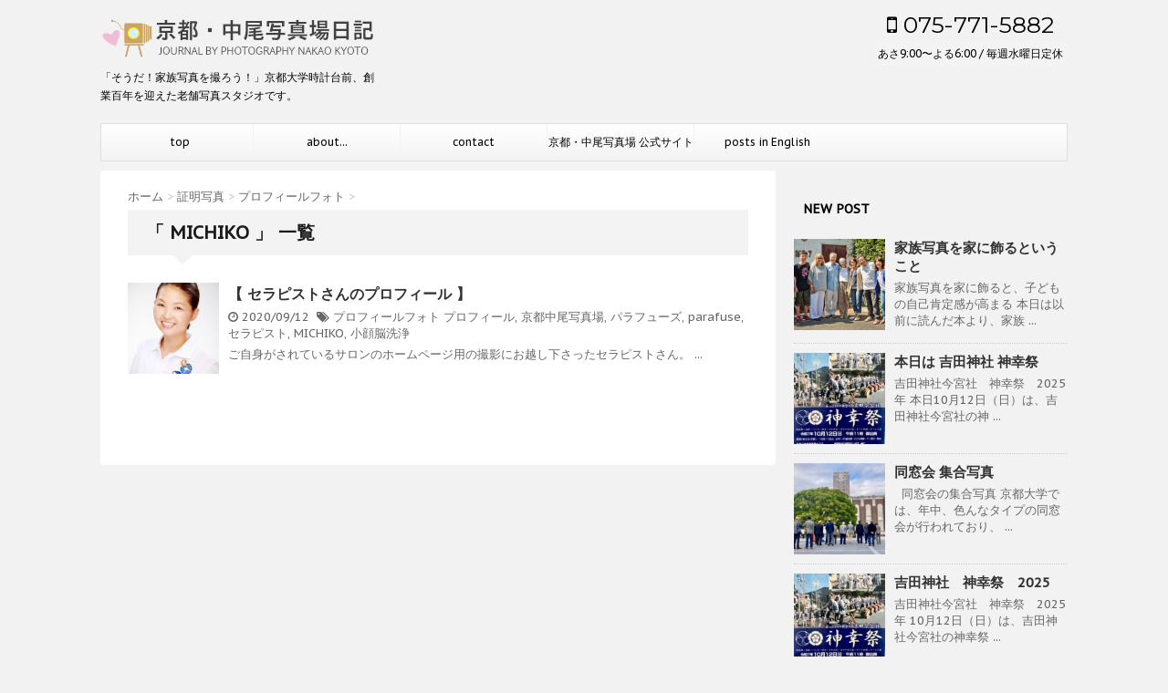

--- FILE ---
content_type: text/html; charset=UTF-8
request_url: https://nakaophoto-journal.com/tag/michiko/
body_size: 13615
content:
<!DOCTYPE html>
<!--[if lt IE 7]>
<html class="ie6" lang="ja"> <![endif]-->
<!--[if IE 7]>
<html class="i7" lang="ja"> <![endif]-->
<!--[if IE 8]>
<html class="ie" lang="ja"> <![endif]-->
<!--[if gt IE 8]><!-->
<html lang="ja">
	<!--<![endif]-->
	<head>
		<meta charset="UTF-8" >
		<meta name="viewport" content="width=device-width,initial-scale=1.0,user-scalable=no">
		<meta name="format-detection" content="telephone=no" >
		
					<meta name="robots" content="noindex,follow">
		
		<link rel="alternate" type="application/rss+xml" title="京都・中尾写真場 日記 RSS Feed" href="https://nakaophoto-journal.com/feed/" />
		<link rel="pingback" href="https://nakaophoto-journal.com/xmlrpc.php" >
		<link href='https://fonts.googleapis.com/css?family=Montserrat:400' rel='stylesheet' type='text/css'>
		<link href='https://fonts.googleapis.com/css?family=PT+Sans+Caption' rel='stylesheet' type='text/css'>		<!--[if lt IE 9]>
		<script src="http://css3-mediaqueries-js.googlecode.com/svn/trunk/css3-mediaqueries.js"></script>
		<script src="https://nakaophoto-journal.com/wp-content/themes/stinger7/js/html5shiv.js"></script>
		<![endif]-->
				<meta name='robots' content='index, follow, max-image-preview:large, max-snippet:-1, max-video-preview:-1' />
<title>MICHIKO アーカイブ - 京都・中尾写真場 日記</title>

	<!-- This site is optimized with the Yoast SEO plugin v23.5 - https://yoast.com/wordpress/plugins/seo/ -->
	<title>MICHIKO アーカイブ - 京都・中尾写真場 日記</title>
	<link rel="canonical" href="https://nakaophoto-journal.com/tag/michiko/" />
	<meta property="og:locale" content="ja_JP" />
	<meta property="og:type" content="article" />
	<meta property="og:title" content="MICHIKO アーカイブ - 京都・中尾写真場 日記" />
	<meta property="og:url" content="https://nakaophoto-journal.com/tag/michiko/" />
	<meta property="og:site_name" content="京都・中尾写真場 日記" />
	<meta name="twitter:card" content="summary_large_image" />
	<script type="application/ld+json" class="yoast-schema-graph">{"@context":"https://schema.org","@graph":[{"@type":"CollectionPage","@id":"https://nakaophoto-journal.com/tag/michiko/","url":"https://nakaophoto-journal.com/tag/michiko/","name":"MICHIKO アーカイブ - 京都・中尾写真場 日記","isPartOf":{"@id":"https://nakaophoto-journal.com/#website"},"primaryImageOfPage":{"@id":"https://nakaophoto-journal.com/tag/michiko/#primaryimage"},"image":{"@id":"https://nakaophoto-journal.com/tag/michiko/#primaryimage"},"thumbnailUrl":"https://nakaophoto-journal.com/wp-content/uploads/2020/09/profile-parafuse_01.jpg","breadcrumb":{"@id":"https://nakaophoto-journal.com/tag/michiko/#breadcrumb"},"inLanguage":"ja"},{"@type":"ImageObject","inLanguage":"ja","@id":"https://nakaophoto-journal.com/tag/michiko/#primaryimage","url":"https://nakaophoto-journal.com/wp-content/uploads/2020/09/profile-parafuse_01.jpg","contentUrl":"https://nakaophoto-journal.com/wp-content/uploads/2020/09/profile-parafuse_01.jpg","width":630,"height":840,"caption":"パラフューズのセラピストさん　上半身写真"},{"@type":"BreadcrumbList","@id":"https://nakaophoto-journal.com/tag/michiko/#breadcrumb","itemListElement":[{"@type":"ListItem","position":1,"name":"ホーム","item":"https://nakaophoto-journal.com/"},{"@type":"ListItem","position":2,"name":"MICHIKO"}]},{"@type":"WebSite","@id":"https://nakaophoto-journal.com/#website","url":"https://nakaophoto-journal.com/","name":"京都・中尾写真場 日記","description":"「そうだ！家族写真を撮ろう！」京都大学時計台前、創業百年を迎えた老舗写真スタジオです。","publisher":{"@id":"https://nakaophoto-journal.com/#organization"},"potentialAction":[{"@type":"SearchAction","target":{"@type":"EntryPoint","urlTemplate":"https://nakaophoto-journal.com/?s={search_term_string}"},"query-input":{"@type":"PropertyValueSpecification","valueRequired":true,"valueName":"search_term_string"}}],"inLanguage":"ja"},{"@type":"Organization","@id":"https://nakaophoto-journal.com/#organization","name":"京都・中尾写真場","url":"https://nakaophoto-journal.com/","logo":{"@type":"ImageObject","inLanguage":"ja","@id":"https://nakaophoto-journal.com/#/schema/logo/image/","url":"https://nakaophoto-journal.com/wp-content/uploads/2015/09/logo_square.jpg","contentUrl":"https://nakaophoto-journal.com/wp-content/uploads/2015/09/logo_square.jpg","width":1240,"height":1240,"caption":"京都・中尾写真場"},"image":{"@id":"https://nakaophoto-journal.com/#/schema/logo/image/"},"sameAs":["https://www.facebook.com/nakaophoto","https://www.instagram.com/photography_nakao_kyoto/","https://www.linkedin.com/in/photographynakaokyoto/"]}]}</script>
	<!-- / Yoast SEO plugin. -->


<link rel='dns-prefetch' href='//ajax.googleapis.com' />
<link rel='dns-prefetch' href='//www.googletagmanager.com' />
<link rel='dns-prefetch' href='//pagead2.googlesyndication.com' />
<script type="text/javascript">
/* <![CDATA[ */
window._wpemojiSettings = {"baseUrl":"https:\/\/s.w.org\/images\/core\/emoji\/15.0.3\/72x72\/","ext":".png","svgUrl":"https:\/\/s.w.org\/images\/core\/emoji\/15.0.3\/svg\/","svgExt":".svg","source":{"concatemoji":"https:\/\/nakaophoto-journal.com\/wp-includes\/js\/wp-emoji-release.min.js?ver=6.6.4"}};
/*! This file is auto-generated */
!function(i,n){var o,s,e;function c(e){try{var t={supportTests:e,timestamp:(new Date).valueOf()};sessionStorage.setItem(o,JSON.stringify(t))}catch(e){}}function p(e,t,n){e.clearRect(0,0,e.canvas.width,e.canvas.height),e.fillText(t,0,0);var t=new Uint32Array(e.getImageData(0,0,e.canvas.width,e.canvas.height).data),r=(e.clearRect(0,0,e.canvas.width,e.canvas.height),e.fillText(n,0,0),new Uint32Array(e.getImageData(0,0,e.canvas.width,e.canvas.height).data));return t.every(function(e,t){return e===r[t]})}function u(e,t,n){switch(t){case"flag":return n(e,"\ud83c\udff3\ufe0f\u200d\u26a7\ufe0f","\ud83c\udff3\ufe0f\u200b\u26a7\ufe0f")?!1:!n(e,"\ud83c\uddfa\ud83c\uddf3","\ud83c\uddfa\u200b\ud83c\uddf3")&&!n(e,"\ud83c\udff4\udb40\udc67\udb40\udc62\udb40\udc65\udb40\udc6e\udb40\udc67\udb40\udc7f","\ud83c\udff4\u200b\udb40\udc67\u200b\udb40\udc62\u200b\udb40\udc65\u200b\udb40\udc6e\u200b\udb40\udc67\u200b\udb40\udc7f");case"emoji":return!n(e,"\ud83d\udc26\u200d\u2b1b","\ud83d\udc26\u200b\u2b1b")}return!1}function f(e,t,n){var r="undefined"!=typeof WorkerGlobalScope&&self instanceof WorkerGlobalScope?new OffscreenCanvas(300,150):i.createElement("canvas"),a=r.getContext("2d",{willReadFrequently:!0}),o=(a.textBaseline="top",a.font="600 32px Arial",{});return e.forEach(function(e){o[e]=t(a,e,n)}),o}function t(e){var t=i.createElement("script");t.src=e,t.defer=!0,i.head.appendChild(t)}"undefined"!=typeof Promise&&(o="wpEmojiSettingsSupports",s=["flag","emoji"],n.supports={everything:!0,everythingExceptFlag:!0},e=new Promise(function(e){i.addEventListener("DOMContentLoaded",e,{once:!0})}),new Promise(function(t){var n=function(){try{var e=JSON.parse(sessionStorage.getItem(o));if("object"==typeof e&&"number"==typeof e.timestamp&&(new Date).valueOf()<e.timestamp+604800&&"object"==typeof e.supportTests)return e.supportTests}catch(e){}return null}();if(!n){if("undefined"!=typeof Worker&&"undefined"!=typeof OffscreenCanvas&&"undefined"!=typeof URL&&URL.createObjectURL&&"undefined"!=typeof Blob)try{var e="postMessage("+f.toString()+"("+[JSON.stringify(s),u.toString(),p.toString()].join(",")+"));",r=new Blob([e],{type:"text/javascript"}),a=new Worker(URL.createObjectURL(r),{name:"wpTestEmojiSupports"});return void(a.onmessage=function(e){c(n=e.data),a.terminate(),t(n)})}catch(e){}c(n=f(s,u,p))}t(n)}).then(function(e){for(var t in e)n.supports[t]=e[t],n.supports.everything=n.supports.everything&&n.supports[t],"flag"!==t&&(n.supports.everythingExceptFlag=n.supports.everythingExceptFlag&&n.supports[t]);n.supports.everythingExceptFlag=n.supports.everythingExceptFlag&&!n.supports.flag,n.DOMReady=!1,n.readyCallback=function(){n.DOMReady=!0}}).then(function(){return e}).then(function(){var e;n.supports.everything||(n.readyCallback(),(e=n.source||{}).concatemoji?t(e.concatemoji):e.wpemoji&&e.twemoji&&(t(e.twemoji),t(e.wpemoji)))}))}((window,document),window._wpemojiSettings);
/* ]]> */
</script>
<style id='wp-emoji-styles-inline-css' type='text/css'>

	img.wp-smiley, img.emoji {
		display: inline !important;
		border: none !important;
		box-shadow: none !important;
		height: 1em !important;
		width: 1em !important;
		margin: 0 0.07em !important;
		vertical-align: -0.1em !important;
		background: none !important;
		padding: 0 !important;
	}
</style>
<link rel='stylesheet' id='wp-block-library-css' href='https://nakaophoto-journal.com/wp-includes/css/dist/block-library/style.min.css?ver=6.6.4' type='text/css' media='all' />
<style id='classic-theme-styles-inline-css' type='text/css'>
/*! This file is auto-generated */
.wp-block-button__link{color:#fff;background-color:#32373c;border-radius:9999px;box-shadow:none;text-decoration:none;padding:calc(.667em + 2px) calc(1.333em + 2px);font-size:1.125em}.wp-block-file__button{background:#32373c;color:#fff;text-decoration:none}
</style>
<style id='global-styles-inline-css' type='text/css'>
:root{--wp--preset--aspect-ratio--square: 1;--wp--preset--aspect-ratio--4-3: 4/3;--wp--preset--aspect-ratio--3-4: 3/4;--wp--preset--aspect-ratio--3-2: 3/2;--wp--preset--aspect-ratio--2-3: 2/3;--wp--preset--aspect-ratio--16-9: 16/9;--wp--preset--aspect-ratio--9-16: 9/16;--wp--preset--color--black: #000000;--wp--preset--color--cyan-bluish-gray: #abb8c3;--wp--preset--color--white: #ffffff;--wp--preset--color--pale-pink: #f78da7;--wp--preset--color--vivid-red: #cf2e2e;--wp--preset--color--luminous-vivid-orange: #ff6900;--wp--preset--color--luminous-vivid-amber: #fcb900;--wp--preset--color--light-green-cyan: #7bdcb5;--wp--preset--color--vivid-green-cyan: #00d084;--wp--preset--color--pale-cyan-blue: #8ed1fc;--wp--preset--color--vivid-cyan-blue: #0693e3;--wp--preset--color--vivid-purple: #9b51e0;--wp--preset--gradient--vivid-cyan-blue-to-vivid-purple: linear-gradient(135deg,rgba(6,147,227,1) 0%,rgb(155,81,224) 100%);--wp--preset--gradient--light-green-cyan-to-vivid-green-cyan: linear-gradient(135deg,rgb(122,220,180) 0%,rgb(0,208,130) 100%);--wp--preset--gradient--luminous-vivid-amber-to-luminous-vivid-orange: linear-gradient(135deg,rgba(252,185,0,1) 0%,rgba(255,105,0,1) 100%);--wp--preset--gradient--luminous-vivid-orange-to-vivid-red: linear-gradient(135deg,rgba(255,105,0,1) 0%,rgb(207,46,46) 100%);--wp--preset--gradient--very-light-gray-to-cyan-bluish-gray: linear-gradient(135deg,rgb(238,238,238) 0%,rgb(169,184,195) 100%);--wp--preset--gradient--cool-to-warm-spectrum: linear-gradient(135deg,rgb(74,234,220) 0%,rgb(151,120,209) 20%,rgb(207,42,186) 40%,rgb(238,44,130) 60%,rgb(251,105,98) 80%,rgb(254,248,76) 100%);--wp--preset--gradient--blush-light-purple: linear-gradient(135deg,rgb(255,206,236) 0%,rgb(152,150,240) 100%);--wp--preset--gradient--blush-bordeaux: linear-gradient(135deg,rgb(254,205,165) 0%,rgb(254,45,45) 50%,rgb(107,0,62) 100%);--wp--preset--gradient--luminous-dusk: linear-gradient(135deg,rgb(255,203,112) 0%,rgb(199,81,192) 50%,rgb(65,88,208) 100%);--wp--preset--gradient--pale-ocean: linear-gradient(135deg,rgb(255,245,203) 0%,rgb(182,227,212) 50%,rgb(51,167,181) 100%);--wp--preset--gradient--electric-grass: linear-gradient(135deg,rgb(202,248,128) 0%,rgb(113,206,126) 100%);--wp--preset--gradient--midnight: linear-gradient(135deg,rgb(2,3,129) 0%,rgb(40,116,252) 100%);--wp--preset--font-size--small: 13px;--wp--preset--font-size--medium: 20px;--wp--preset--font-size--large: 36px;--wp--preset--font-size--x-large: 42px;--wp--preset--spacing--20: 0.44rem;--wp--preset--spacing--30: 0.67rem;--wp--preset--spacing--40: 1rem;--wp--preset--spacing--50: 1.5rem;--wp--preset--spacing--60: 2.25rem;--wp--preset--spacing--70: 3.38rem;--wp--preset--spacing--80: 5.06rem;--wp--preset--shadow--natural: 6px 6px 9px rgba(0, 0, 0, 0.2);--wp--preset--shadow--deep: 12px 12px 50px rgba(0, 0, 0, 0.4);--wp--preset--shadow--sharp: 6px 6px 0px rgba(0, 0, 0, 0.2);--wp--preset--shadow--outlined: 6px 6px 0px -3px rgba(255, 255, 255, 1), 6px 6px rgba(0, 0, 0, 1);--wp--preset--shadow--crisp: 6px 6px 0px rgba(0, 0, 0, 1);}:where(.is-layout-flex){gap: 0.5em;}:where(.is-layout-grid){gap: 0.5em;}body .is-layout-flex{display: flex;}.is-layout-flex{flex-wrap: wrap;align-items: center;}.is-layout-flex > :is(*, div){margin: 0;}body .is-layout-grid{display: grid;}.is-layout-grid > :is(*, div){margin: 0;}:where(.wp-block-columns.is-layout-flex){gap: 2em;}:where(.wp-block-columns.is-layout-grid){gap: 2em;}:where(.wp-block-post-template.is-layout-flex){gap: 1.25em;}:where(.wp-block-post-template.is-layout-grid){gap: 1.25em;}.has-black-color{color: var(--wp--preset--color--black) !important;}.has-cyan-bluish-gray-color{color: var(--wp--preset--color--cyan-bluish-gray) !important;}.has-white-color{color: var(--wp--preset--color--white) !important;}.has-pale-pink-color{color: var(--wp--preset--color--pale-pink) !important;}.has-vivid-red-color{color: var(--wp--preset--color--vivid-red) !important;}.has-luminous-vivid-orange-color{color: var(--wp--preset--color--luminous-vivid-orange) !important;}.has-luminous-vivid-amber-color{color: var(--wp--preset--color--luminous-vivid-amber) !important;}.has-light-green-cyan-color{color: var(--wp--preset--color--light-green-cyan) !important;}.has-vivid-green-cyan-color{color: var(--wp--preset--color--vivid-green-cyan) !important;}.has-pale-cyan-blue-color{color: var(--wp--preset--color--pale-cyan-blue) !important;}.has-vivid-cyan-blue-color{color: var(--wp--preset--color--vivid-cyan-blue) !important;}.has-vivid-purple-color{color: var(--wp--preset--color--vivid-purple) !important;}.has-black-background-color{background-color: var(--wp--preset--color--black) !important;}.has-cyan-bluish-gray-background-color{background-color: var(--wp--preset--color--cyan-bluish-gray) !important;}.has-white-background-color{background-color: var(--wp--preset--color--white) !important;}.has-pale-pink-background-color{background-color: var(--wp--preset--color--pale-pink) !important;}.has-vivid-red-background-color{background-color: var(--wp--preset--color--vivid-red) !important;}.has-luminous-vivid-orange-background-color{background-color: var(--wp--preset--color--luminous-vivid-orange) !important;}.has-luminous-vivid-amber-background-color{background-color: var(--wp--preset--color--luminous-vivid-amber) !important;}.has-light-green-cyan-background-color{background-color: var(--wp--preset--color--light-green-cyan) !important;}.has-vivid-green-cyan-background-color{background-color: var(--wp--preset--color--vivid-green-cyan) !important;}.has-pale-cyan-blue-background-color{background-color: var(--wp--preset--color--pale-cyan-blue) !important;}.has-vivid-cyan-blue-background-color{background-color: var(--wp--preset--color--vivid-cyan-blue) !important;}.has-vivid-purple-background-color{background-color: var(--wp--preset--color--vivid-purple) !important;}.has-black-border-color{border-color: var(--wp--preset--color--black) !important;}.has-cyan-bluish-gray-border-color{border-color: var(--wp--preset--color--cyan-bluish-gray) !important;}.has-white-border-color{border-color: var(--wp--preset--color--white) !important;}.has-pale-pink-border-color{border-color: var(--wp--preset--color--pale-pink) !important;}.has-vivid-red-border-color{border-color: var(--wp--preset--color--vivid-red) !important;}.has-luminous-vivid-orange-border-color{border-color: var(--wp--preset--color--luminous-vivid-orange) !important;}.has-luminous-vivid-amber-border-color{border-color: var(--wp--preset--color--luminous-vivid-amber) !important;}.has-light-green-cyan-border-color{border-color: var(--wp--preset--color--light-green-cyan) !important;}.has-vivid-green-cyan-border-color{border-color: var(--wp--preset--color--vivid-green-cyan) !important;}.has-pale-cyan-blue-border-color{border-color: var(--wp--preset--color--pale-cyan-blue) !important;}.has-vivid-cyan-blue-border-color{border-color: var(--wp--preset--color--vivid-cyan-blue) !important;}.has-vivid-purple-border-color{border-color: var(--wp--preset--color--vivid-purple) !important;}.has-vivid-cyan-blue-to-vivid-purple-gradient-background{background: var(--wp--preset--gradient--vivid-cyan-blue-to-vivid-purple) !important;}.has-light-green-cyan-to-vivid-green-cyan-gradient-background{background: var(--wp--preset--gradient--light-green-cyan-to-vivid-green-cyan) !important;}.has-luminous-vivid-amber-to-luminous-vivid-orange-gradient-background{background: var(--wp--preset--gradient--luminous-vivid-amber-to-luminous-vivid-orange) !important;}.has-luminous-vivid-orange-to-vivid-red-gradient-background{background: var(--wp--preset--gradient--luminous-vivid-orange-to-vivid-red) !important;}.has-very-light-gray-to-cyan-bluish-gray-gradient-background{background: var(--wp--preset--gradient--very-light-gray-to-cyan-bluish-gray) !important;}.has-cool-to-warm-spectrum-gradient-background{background: var(--wp--preset--gradient--cool-to-warm-spectrum) !important;}.has-blush-light-purple-gradient-background{background: var(--wp--preset--gradient--blush-light-purple) !important;}.has-blush-bordeaux-gradient-background{background: var(--wp--preset--gradient--blush-bordeaux) !important;}.has-luminous-dusk-gradient-background{background: var(--wp--preset--gradient--luminous-dusk) !important;}.has-pale-ocean-gradient-background{background: var(--wp--preset--gradient--pale-ocean) !important;}.has-electric-grass-gradient-background{background: var(--wp--preset--gradient--electric-grass) !important;}.has-midnight-gradient-background{background: var(--wp--preset--gradient--midnight) !important;}.has-small-font-size{font-size: var(--wp--preset--font-size--small) !important;}.has-medium-font-size{font-size: var(--wp--preset--font-size--medium) !important;}.has-large-font-size{font-size: var(--wp--preset--font-size--large) !important;}.has-x-large-font-size{font-size: var(--wp--preset--font-size--x-large) !important;}
:where(.wp-block-post-template.is-layout-flex){gap: 1.25em;}:where(.wp-block-post-template.is-layout-grid){gap: 1.25em;}
:where(.wp-block-columns.is-layout-flex){gap: 2em;}:where(.wp-block-columns.is-layout-grid){gap: 2em;}
:root :where(.wp-block-pullquote){font-size: 1.5em;line-height: 1.6;}
</style>
<link rel='stylesheet' id='foobox-free-min-css' href='https://nakaophoto-journal.com/wp-content/plugins/foobox-image-lightbox/free/css/foobox.free.min.css?ver=2.7.32' type='text/css' media='all' />
<link rel='stylesheet' id='contact-form-7-css' href='https://nakaophoto-journal.com/wp-content/plugins/contact-form-7/includes/css/styles.css?ver=5.9.8' type='text/css' media='all' />
<link rel='stylesheet' id='colorbox-css' href='https://nakaophoto-journal.com/wp-content/plugins/simple-colorbox/themes/theme1/colorbox.css?ver=6.6.4' type='text/css' media='screen' />
<link rel='stylesheet' id='slick-css' href='https://nakaophoto-journal.com/wp-content/themes/stinger7/vendor/slick/slick.css?ver=1.5.9' type='text/css' media='all' />
<link rel='stylesheet' id='slick-theme-css' href='https://nakaophoto-journal.com/wp-content/themes/stinger7/vendor/slick/slick-theme.css?ver=1.5.9' type='text/css' media='all' />
<link rel='stylesheet' id='normalize-css' href='https://nakaophoto-journal.com/wp-content/themes/stinger7/css/normalize.css?ver=1.5.9' type='text/css' media='all' />
<link rel='stylesheet' id='font-awesome-css' href='//maxcdn.bootstrapcdn.com/font-awesome/4.5.0/css/font-awesome.min.css?ver=4.5.0' type='text/css' media='all' />
<link rel='stylesheet' id='style-css' href='https://nakaophoto-journal.com/wp-content/themes/stinger7/style.css?ver=6.6.4' type='text/css' media='all' />
<link rel='stylesheet' id='tablepress-default-css' href='https://nakaophoto-journal.com/wp-content/plugins/tablepress/css/build/default.css?ver=2.4.2' type='text/css' media='all' />
<script type="text/javascript" src="//ajax.googleapis.com/ajax/libs/jquery/1.11.3/jquery.min.js?ver=1.11.3" id="jquery-js"></script>
<script type="text/javascript" id="foobox-free-min-js-before">
/* <![CDATA[ */
/* Run FooBox FREE (v2.7.32) */
var FOOBOX = window.FOOBOX = {
	ready: true,
	disableOthers: false,
	o: {wordpress: { enabled: true }, countMessage:'image %index of %total', captions: { dataTitle: ["captionTitle","title"], dataDesc: ["captionDesc","description"] }, rel: '', excludes:'.fbx-link,.nofoobox,.nolightbox,a[href*="pinterest.com/pin/create/button/"]', affiliate : { enabled: false }},
	selectors: [
		".foogallery-container.foogallery-lightbox-foobox", ".foogallery-container.foogallery-lightbox-foobox-free", ".gallery", ".wp-block-gallery", ".wp-caption", ".wp-block-image", "a:has(img[class*=wp-image-])", ".post a:has(img[class*=wp-image-])", ".foobox"
	],
	pre: function( $ ){
		// Custom JavaScript (Pre)
		
	},
	post: function( $ ){
		// Custom JavaScript (Post)
		
		// Custom Captions Code
		
	},
	custom: function( $ ){
		// Custom Extra JS
		
	}
};
/* ]]> */
</script>
<script type="text/javascript" src="https://nakaophoto-journal.com/wp-content/plugins/foobox-image-lightbox/free/js/foobox.free.min.js?ver=2.7.32" id="foobox-free-min-js"></script>

<!-- Site Kit によって追加された Google タグ（gtag.js）スニペット -->

<!-- Google アナリティクス スニペット (Site Kit が追加) -->
<script type="text/javascript" src="https://www.googletagmanager.com/gtag/js?id=GT-5MR455Q" id="google_gtagjs-js" async></script>
<script type="text/javascript" id="google_gtagjs-js-after">
/* <![CDATA[ */
window.dataLayer = window.dataLayer || [];function gtag(){dataLayer.push(arguments);}
gtag("set","linker",{"domains":["nakaophoto-journal.com"]});
gtag("js", new Date());
gtag("set", "developer_id.dZTNiMT", true);
gtag("config", "GT-5MR455Q");
/* ]]> */
</script>

<!-- Site Kit によって追加された終了 Google タグ（gtag.js）スニペット -->
<link rel="https://api.w.org/" href="https://nakaophoto-journal.com/wp-json/" /><link rel="alternate" title="JSON" type="application/json" href="https://nakaophoto-journal.com/wp-json/wp/v2/tags/474" /><meta name="generator" content="Site Kit by Google 1.137.0" />
<!-- Simple Colorbox Plugin v1.6.1 by Ryan Hellyer ... https://geek.hellyer.kiwi/products/simple-colorbox/ -->
<meta name="robots" content="noindex, follow" />
<link rel="shortcut icon" href="http://nakaophoto-journal.com/wp-content/uploads/2016/02/favicon32x32.png" >

<!-- Site Kit が追加した Google AdSense メタタグ -->
<meta name="google-adsense-platform-account" content="ca-host-pub-2644536267352236">
<meta name="google-adsense-platform-domain" content="sitekit.withgoogle.com">
<!-- Site Kit が追加した End Google AdSense メタタグ -->
<style type="text/css">.recentcomments a{display:inline !important;padding:0 !important;margin:0 !important;}</style>
<!-- Google AdSense スニペット (Site Kit が追加) -->
<script type="text/javascript" async="async" src="https://pagead2.googlesyndication.com/pagead/js/adsbygoogle.js?client=ca-pub-9756907884090637&amp;host=ca-host-pub-2644536267352236" crossorigin="anonymous"></script>

<!-- (ここまで) Google AdSense スニペット (Site Kit が追加) -->
<link rel="icon" href="https://nakaophoto-journal.com/wp-content/uploads/2015/09/cropped-logo_square-32x32.jpg" sizes="32x32" />
<link rel="icon" href="https://nakaophoto-journal.com/wp-content/uploads/2015/09/cropped-logo_square-192x192.jpg" sizes="192x192" />
<link rel="apple-touch-icon" href="https://nakaophoto-journal.com/wp-content/uploads/2015/09/cropped-logo_square-180x180.jpg" />
<meta name="msapplication-TileImage" content="https://nakaophoto-journal.com/wp-content/uploads/2015/09/cropped-logo_square-270x270.jpg" />
	</head>
	<body class="archive tag tag-michiko tag-474" >
			<script>
		(function (i, s, o, g, r, a, m) {
			i['GoogleAnalyticsObject'] = r;
			i[r] = i[r] || function () {
					(i[r].q = i[r].q || []).push(arguments)
				}, i[r].l = 1 * new Date();
			a = s.createElement(o),
				m = s.getElementsByTagName(o)[0];
			a.async = 1;
			a.src = g;
			m.parentNode.insertBefore(a, m)
		})(window, document, 'script', '//www.google-analytics.com/analytics.js', 'ga');

		ga('create', 'UA-144043439-2', 'auto');
		ga('send', 'pageview');

	</script>
		
		<div id="wrapper" class="">
			<header>
			<div class="clearfix" id="headbox">
			<!-- アコーディオン -->
			<nav id="s-navi" class="pcnone">
				<dl class="acordion">
					<dt class="trigger">
					<p><span class="op"><i class="fa fa-bars"></i></span></p>
					</dt>
					<dd class="acordion_tree">
												<div class="menu-top2-container"><ul id="menu-top2" class="menu"><li id="menu-item-143" class="menu-item menu-item-type-custom menu-item-object-custom menu-item-home menu-item-143"><a title="ようこそ、京都・中尾写真場日記へお越し下さいました！　Welcome to the Journal of PHOTOGRAPHY NAKAO KYOTO" href="http://nakaophoto-journal.com">top</a></li>
<li id="menu-item-144" class="menu-item menu-item-type-post_type menu-item-object-page menu-item-144"><a title="京都・中尾写真場のご紹介　Introduction of PHOTOGRAPHY NAKAO KYOTO" href="https://nakaophoto-journal.com/about/">about...</a></li>
<li id="menu-item-145" class="menu-item menu-item-type-post_type menu-item-object-page menu-item-145"><a title="お問い合わせはこちらのフォームをご利用下さい。Reach and ask for inquiry with the form on this page." href="https://nakaophoto-journal.com/contact/">contact</a></li>
<li id="menu-item-317" class="menu-item menu-item-type-custom menu-item-object-custom menu-item-317"><a title="京都・中尾写真場の公式ホームページへ是非お越し下さい！　Visit our official website to touch the feelings of Japanese culture with our variety of works." href="http://www.nakaophoto.com">京都・中尾写真場 公式サイト</a></li>
<li id="menu-item-318" class="menu-item menu-item-type-taxonomy menu-item-object-category menu-item-318"><a title="Posts written in English" href="https://nakaophoto-journal.com/category/posts-in-english/">posts in English</a></li>
</ul></div>						<div class="clear"></div>
					</dd>
				</dl>
			</nav>
			<!-- /アコーディオン -->
			<div id="header-l">
				<!-- ロゴ又はブログ名 -->
				<p class="sitename"><a href="https://nakaophoto-journal.com/">
													<img alt="京都・中尾写真場 日記" src="https://nakaophoto-journal.com/wp-content/uploads/2016/02/image_head.png" >
											</a></p>
				<!-- キャプション -->
									<p class="descr">
						「そうだ！家族写真を撮ろう！」京都大学時計台前、創業百年を迎えた老舗写真スタジオです。					</p>
				
			</div><!-- /#header-l -->
			<div id="header-r" class="smanone">
								<p class="head-telno"><a href="tel:075-771-5882"><i class="fa fa-mobile"></i>&nbsp;075-771-5882</a></p>

<div class="headbox"><p style="display:none">営業時間</p>			<div class="textwidget">あさ9:00〜よる6:00 / 毎週水曜日定休</div>
		</div>			</div><!-- /#header-r -->
			</div><!-- /#clearfix -->

				
<div id="gazou-wide">
				<nav class="smanone clearfix"><ul id="menu-top2-1" class="menu"><li class="menu-item menu-item-type-custom menu-item-object-custom menu-item-home menu-item-143"><a title="ようこそ、京都・中尾写真場日記へお越し下さいました！　Welcome to the Journal of PHOTOGRAPHY NAKAO KYOTO" href="http://nakaophoto-journal.com">top</a></li>
<li class="menu-item menu-item-type-post_type menu-item-object-page menu-item-144"><a title="京都・中尾写真場のご紹介　Introduction of PHOTOGRAPHY NAKAO KYOTO" href="https://nakaophoto-journal.com/about/">about...</a></li>
<li class="menu-item menu-item-type-post_type menu-item-object-page menu-item-145"><a title="お問い合わせはこちらのフォームをご利用下さい。Reach and ask for inquiry with the form on this page." href="https://nakaophoto-journal.com/contact/">contact</a></li>
<li class="menu-item menu-item-type-custom menu-item-object-custom menu-item-317"><a title="京都・中尾写真場の公式ホームページへ是非お越し下さい！　Visit our official website to touch the feelings of Japanese culture with our variety of works." href="http://www.nakaophoto.com">京都・中尾写真場 公式サイト</a></li>
<li class="menu-item menu-item-type-taxonomy menu-item-object-category menu-item-318"><a title="Posts written in English" href="https://nakaophoto-journal.com/category/posts-in-english/">posts in English</a></li>
</ul></nav>	</div>

			</header>

<div id="content" class="clearfix">
	<div id="contentInner">
		<main >
			<article>
				<div id="breadcrumb">
					<div itemscope itemtype="http://data-vocabulary.org/Breadcrumb">
						<a href="https://nakaophoto-journal.com/" itemprop="url"> <span itemprop="title">ホーム</span> </a> &gt;
					</div>
																																				<div itemscope itemtype="http://data-vocabulary.org/Breadcrumb">
							<a href="https://nakaophoto-journal.com/category/id-photo/" itemprop="url">
								<span itemprop="title">証明写真</span> </a> &gt; </div>
											<div itemscope itemtype="http://data-vocabulary.org/Breadcrumb">
							<a href="https://nakaophoto-journal.com/category/id-photo/profilephoto/" itemprop="url">
								<span itemprop="title">プロフィールフォト</span> </a> &gt; </div>
									</div>
				<!--/kuzu-->
				<!--ループ開始-->
				<h2>「
											MICHIKO										」 一覧 </h2>
				<div class="kanren ">
			<dl class="clearfix">
			<dt><a href="https://nakaophoto-journal.com/2020/09/12/therapist-profile/">
											<img width="150" height="150" src="https://nakaophoto-journal.com/wp-content/uploads/2020/09/profile-parafuse_01-150x150.jpg" class="attachment-thumbnail size-thumbnail wp-post-image" alt="パラフューズのセラピストさん　上半身写真" decoding="async" srcset="https://nakaophoto-journal.com/wp-content/uploads/2020/09/profile-parafuse_01-150x150.jpg 150w, https://nakaophoto-journal.com/wp-content/uploads/2020/09/profile-parafuse_01-100x100.jpg 100w" sizes="(max-width: 150px) 100vw, 150px" />									</a></dt>
			<dd>
				<h3><a href="https://nakaophoto-journal.com/2020/09/12/therapist-profile/">
						【 セラピストさんのプロフィール 】					</a></h3>

				<div class="blog_info ">
					<p><i class="fa fa-clock-o"></i>
						2020/09/12						&nbsp;<span class="pcone"><i class="fa fa-tags"></i>
							<a href="https://nakaophoto-journal.com/category/id-photo/profilephoto/" rel="category tag">プロフィールフォト</a>							<a href="https://nakaophoto-journal.com/tag/%e3%83%97%e3%83%ad%e3%83%95%e3%82%a3%e3%83%bc%e3%83%ab/" rel="tag">プロフィール</a>, <a href="https://nakaophoto-journal.com/tag/%e4%ba%ac%e9%83%bd%e4%b8%ad%e5%b0%be%e5%86%99%e7%9c%9f%e5%a0%b4/" rel="tag">京都中尾写真場</a>, <a href="https://nakaophoto-journal.com/tag/%e3%83%91%e3%83%a9%e3%83%95%e3%83%a5%e3%83%bc%e3%82%ba/" rel="tag">パラフューズ</a>, <a href="https://nakaophoto-journal.com/tag/parafuse/" rel="tag">parafuse</a>, <a href="https://nakaophoto-journal.com/tag/%e3%82%bb%e3%83%a9%e3%83%94%e3%82%b9%e3%83%88/" rel="tag">セラピスト</a>, <a href="https://nakaophoto-journal.com/tag/michiko/" rel="tag">MICHIKO</a>, <a href="https://nakaophoto-journal.com/tag/%e5%b0%8f%e9%a1%94%e8%84%b3%e6%b4%97%e6%b5%84/" rel="tag">小顔脳洗浄</a>          </span></p>
				</div>
				<div class="smanone2">
					<p>ご自身がされているサロンのホームページ用の撮影にお越し下さったセラピストさん。  ... </p>
				</div>
			</dd>
		</dl>
	</div>
				<div class="st-pagelink">
	</div>			</article>
		</main>
	</div>
	<!-- /#contentInner -->
	<div id="side">
	<aside>
					<div class="ad">
											</div>
				
		
		<div id="sidebg">
			            				</div>

					<h4 class="menu_underh2"> NEW POST</h4><div class="kanren ">
							<dl class="clearfix">
				<dt><a href="https://nakaophoto-journal.com/2025/10/18/family-photo-2025/">
													<img width="150" height="150" src="https://nakaophoto-journal.com/wp-content/uploads/2016/09/blog_n_1-1-150x150.jpg" class="attachment-thumbnail size-thumbnail wp-post-image" alt="サンタバーバラへ里帰り" decoding="async" loading="lazy" srcset="https://nakaophoto-journal.com/wp-content/uploads/2016/09/blog_n_1-1-150x150.jpg 150w, https://nakaophoto-journal.com/wp-content/uploads/2016/09/blog_n_1-1-100x100.jpg 100w" sizes="(max-width: 150px) 100vw, 150px" />											</a></dt>
				<dd>
					<h5><a href="https://nakaophoto-journal.com/2025/10/18/family-photo-2025/">
							家族写真を家に飾るということ						</a></h5>

					<div class="smanone2">
						<p>家族写真を家に飾ると、子どもの自己肯定感が高まる 本日は以前に読んだ本より、家族 ... </p>
					</div>
				</dd>
			</dl>
					<dl class="clearfix">
				<dt><a href="https://nakaophoto-journal.com/2025/10/12/shinkousai-2025-3/">
													<img width="150" height="150" src="https://nakaophoto-journal.com/wp-content/uploads/2025/09/神幸祭-150x150.jpg" class="attachment-thumbnail size-thumbnail wp-post-image" alt="" decoding="async" loading="lazy" srcset="https://nakaophoto-journal.com/wp-content/uploads/2025/09/神幸祭-150x150.jpg 150w, https://nakaophoto-journal.com/wp-content/uploads/2025/09/神幸祭-100x100.jpg 100w" sizes="(max-width: 150px) 100vw, 150px" />											</a></dt>
				<dd>
					<h5><a href="https://nakaophoto-journal.com/2025/10/12/shinkousai-2025-3/">
							本日は 吉田神社 神幸祭						</a></h5>

					<div class="smanone2">
						<p>吉田神社今宮社　神幸祭　2025年 本日10月12日（日）は、吉田神社今宮社の神 ... </p>
					</div>
				</dd>
			</dl>
					<dl class="clearfix">
				<dt><a href="https://nakaophoto-journal.com/2025/09/27/dousoukai-photo-2025/">
													<img width="150" height="150" src="https://nakaophoto-journal.com/wp-content/uploads/2025/09/同窓会-150x150.jpg" class="attachment-thumbnail size-thumbnail wp-post-image" alt="" decoding="async" loading="lazy" srcset="https://nakaophoto-journal.com/wp-content/uploads/2025/09/同窓会-150x150.jpg 150w, https://nakaophoto-journal.com/wp-content/uploads/2025/09/同窓会-100x100.jpg 100w" sizes="(max-width: 150px) 100vw, 150px" />											</a></dt>
				<dd>
					<h5><a href="https://nakaophoto-journal.com/2025/09/27/dousoukai-photo-2025/">
							同窓会 集合写真						</a></h5>

					<div class="smanone2">
						<p>  同窓会の集合写真 京都大学では、年中、色んなタイプの同窓会が行われており、  ... </p>
					</div>
				</dd>
			</dl>
					<dl class="clearfix">
				<dt><a href="https://nakaophoto-journal.com/2025/09/23/shinkousai-2025/">
													<img width="150" height="150" src="https://nakaophoto-journal.com/wp-content/uploads/2025/09/神幸祭-150x150.jpg" class="attachment-thumbnail size-thumbnail wp-post-image" alt="" decoding="async" loading="lazy" srcset="https://nakaophoto-journal.com/wp-content/uploads/2025/09/神幸祭-150x150.jpg 150w, https://nakaophoto-journal.com/wp-content/uploads/2025/09/神幸祭-100x100.jpg 100w" sizes="(max-width: 150px) 100vw, 150px" />											</a></dt>
				<dd>
					<h5><a href="https://nakaophoto-journal.com/2025/09/23/shinkousai-2025/">
							吉田神社　神幸祭　2025						</a></h5>

					<div class="smanone2">
						<p>吉田神社今宮社　神幸祭　2025年 10月12日（日）は、吉田神社今宮社の神幸祭 ... </p>
					</div>
				</dd>
			</dl>
					<dl class="clearfix">
				<dt><a href="https://nakaophoto-journal.com/2025/09/20/kamimazari2025-2/">
													<img width="150" height="150" src="https://nakaophoto-journal.com/wp-content/uploads/2025/09/新作髪飾り1-150x150.jpg" class="attachment-thumbnail size-thumbnail wp-post-image" alt="" decoding="async" loading="lazy" srcset="https://nakaophoto-journal.com/wp-content/uploads/2025/09/新作髪飾り1-150x150.jpg 150w, https://nakaophoto-journal.com/wp-content/uploads/2025/09/新作髪飾り1-100x100.jpg 100w" sizes="(max-width: 150px) 100vw, 150px" />											</a></dt>
				<dd>
					<h5><a href="https://nakaophoto-journal.com/2025/09/20/kamimazari2025-2/">
							ショートカットの髪飾り						</a></h5>

					<div class="smanone2">
						<p>2025年・新作髪飾り 本日は、最近新しく入ったばっかりの髪飾りをご紹介したいと ... </p>
					</div>
				</dd>
			</dl>
				</div>		
		<div id="mybox">
			<ul><li><h4 class="menu_underh2">京都・中尾写真場 公式サイトはこちらです</h4><div style="width: 410px" class="wp-caption alignnone"><a href="https://www.nakaophoto.com" target="_blank" rel="noopener"><img width="400" height="102" src="https://nakaophoto-journal.com/wp-content/uploads/2023/12/logo_nakao_104yrs-m.png" class="image wp-image-3060  attachment-full size-full" alt="創業104年・京都中尾写真場" style="max-width: 100%; height: auto;" title="京都・中尾写真場 公式サイトはこちらです" decoding="async" loading="lazy" srcset="https://nakaophoto-journal.com/wp-content/uploads/2023/12/logo_nakao_104yrs-m.png 400w, https://nakaophoto-journal.com/wp-content/uploads/2023/12/logo_nakao_104yrs-m-200x51.png 200w" sizes="(max-width: 400px) 100vw, 400px" /></a><p class="wp-caption-text">創業104年目を迎えた京都中尾写真場</p></div></li></ul><ul><li><div id="search">
	<form method="get" id="searchform" action="https://nakaophoto-journal.com/">
		<label class="hidden" for="s">
					</label>
		<input type="text" placeholder="検索するテキストを入力" value="" name="s" id="s" />
		<input type="image" src="https://nakaophoto-journal.com/wp-content/themes/stinger7/images/search.png" alt="検索" id="searchsubmit" />
	</form>
</div>
<!-- /stinger --> </li></ul><ul><li><div id="calendar_wrap" class="calendar_wrap"><table id="wp-calendar" class="wp-calendar-table">
	<caption>2026年1月</caption>
	<thead>
	<tr>
		<th scope="col" title="日曜日">日</th>
		<th scope="col" title="月曜日">月</th>
		<th scope="col" title="火曜日">火</th>
		<th scope="col" title="水曜日">水</th>
		<th scope="col" title="木曜日">木</th>
		<th scope="col" title="金曜日">金</th>
		<th scope="col" title="土曜日">土</th>
	</tr>
	</thead>
	<tbody>
	<tr>
		<td colspan="4" class="pad">&nbsp;</td><td>1</td><td>2</td><td>3</td>
	</tr>
	<tr>
		<td>4</td><td>5</td><td>6</td><td>7</td><td>8</td><td>9</td><td>10</td>
	</tr>
	<tr>
		<td>11</td><td>12</td><td>13</td><td>14</td><td>15</td><td id="today">16</td><td>17</td>
	</tr>
	<tr>
		<td>18</td><td>19</td><td>20</td><td>21</td><td>22</td><td>23</td><td>24</td>
	</tr>
	<tr>
		<td>25</td><td>26</td><td>27</td><td>28</td><td>29</td><td>30</td><td>31</td>
	</tr>
	</tbody>
	</table><nav aria-label="前と次の月" class="wp-calendar-nav">
		<span class="wp-calendar-nav-prev"><a href="https://nakaophoto-journal.com/2025/10/">&laquo; 10月</a></span>
		<span class="pad">&nbsp;</span>
		<span class="wp-calendar-nav-next">&nbsp;</span>
	</nav></div></li></ul><ul><li><h4 class="menu_underh2">Archive</h4>		<label class="screen-reader-text" for="archives-dropdown-3">Archive</label>
		<select id="archives-dropdown-3" name="archive-dropdown">
			
			<option value="">月を選択</option>
				<option value='https://nakaophoto-journal.com/2025/10/'> 2025年10月 &nbsp;(2)</option>
	<option value='https://nakaophoto-journal.com/2025/09/'> 2025年9月 &nbsp;(5)</option>
	<option value='https://nakaophoto-journal.com/2024/10/'> 2024年10月 &nbsp;(3)</option>
	<option value='https://nakaophoto-journal.com/2024/09/'> 2024年9月 &nbsp;(3)</option>
	<option value='https://nakaophoto-journal.com/2024/08/'> 2024年8月 &nbsp;(4)</option>
	<option value='https://nakaophoto-journal.com/2024/07/'> 2024年7月 &nbsp;(3)</option>
	<option value='https://nakaophoto-journal.com/2024/06/'> 2024年6月 &nbsp;(3)</option>
	<option value='https://nakaophoto-journal.com/2024/04/'> 2024年4月 &nbsp;(3)</option>
	<option value='https://nakaophoto-journal.com/2024/03/'> 2024年3月 &nbsp;(1)</option>
	<option value='https://nakaophoto-journal.com/2024/02/'> 2024年2月 &nbsp;(1)</option>
	<option value='https://nakaophoto-journal.com/2023/12/'> 2023年12月 &nbsp;(1)</option>
	<option value='https://nakaophoto-journal.com/2023/08/'> 2023年8月 &nbsp;(1)</option>
	<option value='https://nakaophoto-journal.com/2023/07/'> 2023年7月 &nbsp;(2)</option>
	<option value='https://nakaophoto-journal.com/2023/06/'> 2023年6月 &nbsp;(1)</option>
	<option value='https://nakaophoto-journal.com/2023/05/'> 2023年5月 &nbsp;(2)</option>
	<option value='https://nakaophoto-journal.com/2023/03/'> 2023年3月 &nbsp;(1)</option>
	<option value='https://nakaophoto-journal.com/2023/02/'> 2023年2月 &nbsp;(3)</option>
	<option value='https://nakaophoto-journal.com/2022/12/'> 2022年12月 &nbsp;(1)</option>
	<option value='https://nakaophoto-journal.com/2021/09/'> 2021年9月 &nbsp;(1)</option>
	<option value='https://nakaophoto-journal.com/2020/10/'> 2020年10月 &nbsp;(3)</option>
	<option value='https://nakaophoto-journal.com/2020/09/'> 2020年9月 &nbsp;(13)</option>
	<option value='https://nakaophoto-journal.com/2020/08/'> 2020年8月 &nbsp;(1)</option>
	<option value='https://nakaophoto-journal.com/2020/07/'> 2020年7月 &nbsp;(3)</option>
	<option value='https://nakaophoto-journal.com/2020/06/'> 2020年6月 &nbsp;(4)</option>
	<option value='https://nakaophoto-journal.com/2020/04/'> 2020年4月 &nbsp;(1)</option>
	<option value='https://nakaophoto-journal.com/2020/03/'> 2020年3月 &nbsp;(6)</option>
	<option value='https://nakaophoto-journal.com/2020/02/'> 2020年2月 &nbsp;(3)</option>
	<option value='https://nakaophoto-journal.com/2020/01/'> 2020年1月 &nbsp;(1)</option>
	<option value='https://nakaophoto-journal.com/2019/12/'> 2019年12月 &nbsp;(1)</option>
	<option value='https://nakaophoto-journal.com/2019/08/'> 2019年8月 &nbsp;(2)</option>
	<option value='https://nakaophoto-journal.com/2017/02/'> 2017年2月 &nbsp;(1)</option>
	<option value='https://nakaophoto-journal.com/2016/11/'> 2016年11月 &nbsp;(1)</option>
	<option value='https://nakaophoto-journal.com/2016/10/'> 2016年10月 &nbsp;(11)</option>
	<option value='https://nakaophoto-journal.com/2016/09/'> 2016年9月 &nbsp;(10)</option>
	<option value='https://nakaophoto-journal.com/2016/08/'> 2016年8月 &nbsp;(4)</option>
	<option value='https://nakaophoto-journal.com/2016/07/'> 2016年7月 &nbsp;(7)</option>
	<option value='https://nakaophoto-journal.com/2016/02/'> 2016年2月 &nbsp;(6)</option>
	<option value='https://nakaophoto-journal.com/2016/01/'> 2016年1月 &nbsp;(4)</option>
	<option value='https://nakaophoto-journal.com/2015/11/'> 2015年11月 &nbsp;(1)</option>
	<option value='https://nakaophoto-journal.com/2015/10/'> 2015年10月 &nbsp;(7)</option>
	<option value='https://nakaophoto-journal.com/2015/09/'> 2015年9月 &nbsp;(7)</option>
	<option value='https://nakaophoto-journal.com/2015/08/'> 2015年8月 &nbsp;(11)</option>
	<option value='https://nakaophoto-journal.com/2015/07/'> 2015年7月 &nbsp;(7)</option>
	<option value='https://nakaophoto-journal.com/2015/06/'> 2015年6月 &nbsp;(5)</option>
	<option value='https://nakaophoto-journal.com/2015/05/'> 2015年5月 &nbsp;(4)</option>
	<option value='https://nakaophoto-journal.com/2015/04/'> 2015年4月 &nbsp;(2)</option>
	<option value='https://nakaophoto-journal.com/2015/03/'> 2015年3月 &nbsp;(1)</option>
	<option value='https://nakaophoto-journal.com/2015/02/'> 2015年2月 &nbsp;(5)</option>
	<option value='https://nakaophoto-journal.com/2015/01/'> 2015年1月 &nbsp;(6)</option>
	<option value='https://nakaophoto-journal.com/2014/11/'> 2014年11月 &nbsp;(1)</option>
	<option value='https://nakaophoto-journal.com/2014/10/'> 2014年10月 &nbsp;(14)</option>
	<option value='https://nakaophoto-journal.com/2014/09/'> 2014年9月 &nbsp;(10)</option>
	<option value='https://nakaophoto-journal.com/2014/08/'> 2014年8月 &nbsp;(1)</option>
	<option value='https://nakaophoto-journal.com/2014/07/'> 2014年7月 &nbsp;(4)</option>
	<option value='https://nakaophoto-journal.com/2014/06/'> 2014年6月 &nbsp;(8)</option>
	<option value='https://nakaophoto-journal.com/2014/05/'> 2014年5月 &nbsp;(10)</option>
	<option value='https://nakaophoto-journal.com/2014/04/'> 2014年4月 &nbsp;(7)</option>
	<option value='https://nakaophoto-journal.com/2014/03/'> 2014年3月 &nbsp;(9)</option>
	<option value='https://nakaophoto-journal.com/2014/02/'> 2014年2月 &nbsp;(2)</option>
	<option value='https://nakaophoto-journal.com/2014/01/'> 2014年1月 &nbsp;(2)</option>
	<option value='https://nakaophoto-journal.com/2013/12/'> 2013年12月 &nbsp;(2)</option>
	<option value='https://nakaophoto-journal.com/2013/11/'> 2013年11月 &nbsp;(8)</option>
	<option value='https://nakaophoto-journal.com/2013/10/'> 2013年10月 &nbsp;(11)</option>
	<option value='https://nakaophoto-journal.com/2013/09/'> 2013年9月 &nbsp;(8)</option>
	<option value='https://nakaophoto-journal.com/2013/08/'> 2013年8月 &nbsp;(10)</option>

		</select>

			<script type="text/javascript">
/* <![CDATA[ */

(function() {
	var dropdown = document.getElementById( "archives-dropdown-3" );
	function onSelectChange() {
		if ( dropdown.options[ dropdown.selectedIndex ].value !== '' ) {
			document.location.href = this.options[ this.selectedIndex ].value;
		}
	}
	dropdown.onchange = onSelectChange;
})();

/* ]]> */
</script>
</li></ul><ul><li><h4 class="menu_underh2">Category</h4><form action="https://nakaophoto-journal.com" method="get"><label class="screen-reader-text" for="cat">Category</label><select  name='cat' id='cat' class='postform'>
	<option value='-1'>カテゴリーを選択</option>
	<option class="level-0" value="385">写され上手&nbsp;&nbsp;(2)</option>
	<option class="level-0" value="4">ウェディング&nbsp;&nbsp;(22)</option>
	<option class="level-0" value="130">国風装束&nbsp;&nbsp;(3)</option>
	<option class="level-0" value="10">記念撮影&nbsp;&nbsp;(175)</option>
	<option class="level-1" value="21">&nbsp;&nbsp;&nbsp;ファミリーアルバム&nbsp;&nbsp;(19)</option>
	<option class="level-1" value="273">&nbsp;&nbsp;&nbsp;結婚記念日&nbsp;&nbsp;(5)</option>
	<option class="level-1" value="56">&nbsp;&nbsp;&nbsp;家族写真&nbsp;&nbsp;(31)</option>
	<option class="level-1" value="295">&nbsp;&nbsp;&nbsp;マタニティ&nbsp;&nbsp;(1)</option>
	<option class="level-1" value="32">&nbsp;&nbsp;&nbsp;お宮参り&nbsp;&nbsp;(9)</option>
	<option class="level-1" value="33">&nbsp;&nbsp;&nbsp;誕生日&nbsp;&nbsp;(4)</option>
	<option class="level-1" value="11">&nbsp;&nbsp;&nbsp;七五三&nbsp;&nbsp;(62)</option>
	<option class="level-1" value="34">&nbsp;&nbsp;&nbsp;入園&nbsp;&nbsp;(1)</option>
	<option class="level-1" value="35">&nbsp;&nbsp;&nbsp;入学&nbsp;&nbsp;(14)</option>
	<option class="level-1" value="132">&nbsp;&nbsp;&nbsp;ユニフォームキッズ&nbsp;&nbsp;(3)</option>
	<option class="level-1" value="38">&nbsp;&nbsp;&nbsp;十三参り&nbsp;&nbsp;(4)</option>
	<option class="level-1" value="31">&nbsp;&nbsp;&nbsp;成人式&nbsp;&nbsp;(23)</option>
	<option class="level-1" value="37">&nbsp;&nbsp;&nbsp;通し矢&nbsp;&nbsp;(2)</option>
	<option class="level-1" value="36">&nbsp;&nbsp;&nbsp;卒業&nbsp;&nbsp;(20)</option>
	<option class="level-1" value="47">&nbsp;&nbsp;&nbsp;肖像&nbsp;&nbsp;(1)</option>
	<option class="level-1" value="49">&nbsp;&nbsp;&nbsp;ロケーション&nbsp;&nbsp;(12)</option>
	<option class="level-0" value="48">シニア&nbsp;&nbsp;(5)</option>
	<option class="level-0" value="12">集合写真&nbsp;&nbsp;(5)</option>
	<option class="level-0" value="39">証明写真&nbsp;&nbsp;(15)</option>
	<option class="level-1" value="133">&nbsp;&nbsp;&nbsp;就職活動&nbsp;&nbsp;(3)</option>
	<option class="level-1" value="42">&nbsp;&nbsp;&nbsp;お受験&nbsp;&nbsp;(2)</option>
	<option class="level-1" value="40">&nbsp;&nbsp;&nbsp;プロフィールフォト&nbsp;&nbsp;(5)</option>
	<option class="level-1" value="41">&nbsp;&nbsp;&nbsp;プロモーションフォト&nbsp;&nbsp;(6)</option>
	<option class="level-0" value="131">コマーシャルフォト&nbsp;&nbsp;(10)</option>
	<option class="level-1" value="134">&nbsp;&nbsp;&nbsp;ぐるっとVIEW(R)&nbsp;&nbsp;(3)</option>
	<option class="level-0" value="135">技術サービス&nbsp;&nbsp;(9)</option>
	<option class="level-1" value="216">&nbsp;&nbsp;&nbsp;お写真ドクター&nbsp;&nbsp;(9)</option>
	<option class="level-0" value="106">京都大学&nbsp;&nbsp;(22)</option>
	<option class="level-0" value="26">吉田神社&nbsp;&nbsp;(43)</option>
	<option class="level-0" value="46">posts in English&nbsp;&nbsp;(10)</option>
	<option class="level-0" value="1">その他&nbsp;&nbsp;(70)</option>
</select>
</form><script type="text/javascript">
/* <![CDATA[ */

(function() {
	var dropdown = document.getElementById( "cat" );
	function onCatChange() {
		if ( dropdown.options[ dropdown.selectedIndex ].value > 0 ) {
			dropdown.parentNode.submit();
		}
	}
	dropdown.onchange = onCatChange;
})();

/* ]]> */
</script>
</li></ul>
		<ul><li>
		<h4 class="menu_underh2">最近の投稿</h4>
		<ul>
											<li>
					<a href="https://nakaophoto-journal.com/2025/10/18/family-photo-2025/">家族写真を家に飾るということ</a>
									</li>
											<li>
					<a href="https://nakaophoto-journal.com/2025/10/12/shinkousai-2025-3/">本日は 吉田神社 神幸祭</a>
									</li>
											<li>
					<a href="https://nakaophoto-journal.com/2025/09/27/dousoukai-photo-2025/">同窓会 集合写真</a>
									</li>
											<li>
					<a href="https://nakaophoto-journal.com/2025/09/23/shinkousai-2025/">吉田神社　神幸祭　2025</a>
									</li>
											<li>
					<a href="https://nakaophoto-journal.com/2025/09/20/kamimazari2025-2/">ショートカットの髪飾り</a>
									</li>
					</ul>

		</li></ul><ul><li><h4 class="menu_underh2">最近のコメント</h4><ul id="recentcomments"></ul></li></ul>		</div>

		<div id="scrollad">
						<!--ここにgoogleアドセンスコードを貼ると規約違反になるので注意して下さい-->
<ul><li>			<div class="textwidget"></div>
		</li></ul>					</div>
	</aside>
</div>
<!-- /#side -->
</div>
<!--/#content -->
<footer id="footer">
<div class="footermenubox clearfix "><ul id="menu-footer" class="footermenust"><li id="menu-item-146" class="menu-item menu-item-type-custom menu-item-object-custom menu-item-home menu-item-146"><a href="http://nakaophoto-journal.com">top</a></li>
<li id="menu-item-147" class="menu-item menu-item-type-post_type menu-item-object-page menu-item-147"><a href="https://nakaophoto-journal.com/about/">about...</a></li>
<li id="menu-item-148" class="menu-item menu-item-type-post_type menu-item-object-page menu-item-148"><a href="https://nakaophoto-journal.com/contact/">contact</a></li>
<li id="menu-item-156" class="menu-item menu-item-type-custom menu-item-object-custom menu-item-156"><a href="http://www.nakaophoto.com">京都・中尾写真場 公式サイト</a></li>
</ul></div><h3>
			<a href="https://nakaophoto-journal.com/"><img alt="京都・中尾写真場 日記" src="https://nakaophoto-journal.com/wp-content/uploads/2016/02/image_head.png" ></a>
	</h3>

	<p>
		<a href="https://nakaophoto-journal.com/">「そうだ！家族写真を撮ろう！」京都大学時計台前、創業百年を迎えた老舗写真スタジオです。</a>
	</p>
		<p class="head-telno"><a href="tel:075-771-5882"><i class="fa fa-mobile"></i>&nbsp;075-771-5882</a></p>

<div class="headbox"><p style="display:none">営業時間</p>			<div class="textwidget">あさ9:00〜よる6:00 / 毎週水曜日定休</div>
		</div>	<p class="copy">Copyright&copy;
		京都・中尾写真場 日記		,
		2026		All Rights Reserved.</p>
</footer>
</div>
<!-- /#wrapper -->
<!-- ページトップへ戻る -->
<div id="page-top"><a href="#wrapper" class="fa fa-angle-up"></a></div>
<!-- ページトップへ戻る　終わり -->

	
<script type="text/javascript" src="https://nakaophoto-journal.com/wp-includes/js/dist/hooks.min.js?ver=2810c76e705dd1a53b18" id="wp-hooks-js"></script>
<script type="text/javascript" src="https://nakaophoto-journal.com/wp-includes/js/dist/i18n.min.js?ver=5e580eb46a90c2b997e6" id="wp-i18n-js"></script>
<script type="text/javascript" id="wp-i18n-js-after">
/* <![CDATA[ */
wp.i18n.setLocaleData( { 'text direction\u0004ltr': [ 'ltr' ] } );
/* ]]> */
</script>
<script type="text/javascript" src="https://nakaophoto-journal.com/wp-content/plugins/contact-form-7/includes/swv/js/index.js?ver=5.9.8" id="swv-js"></script>
<script type="text/javascript" id="contact-form-7-js-extra">
/* <![CDATA[ */
var wpcf7 = {"api":{"root":"https:\/\/nakaophoto-journal.com\/wp-json\/","namespace":"contact-form-7\/v1"}};
/* ]]> */
</script>
<script type="text/javascript" id="contact-form-7-js-translations">
/* <![CDATA[ */
( function( domain, translations ) {
	var localeData = translations.locale_data[ domain ] || translations.locale_data.messages;
	localeData[""].domain = domain;
	wp.i18n.setLocaleData( localeData, domain );
} )( "contact-form-7", {"translation-revision-date":"2024-07-17 08:16:16+0000","generator":"GlotPress\/4.0.1","domain":"messages","locale_data":{"messages":{"":{"domain":"messages","plural-forms":"nplurals=1; plural=0;","lang":"ja_JP"},"This contact form is placed in the wrong place.":["\u3053\u306e\u30b3\u30f3\u30bf\u30af\u30c8\u30d5\u30a9\u30fc\u30e0\u306f\u9593\u9055\u3063\u305f\u4f4d\u7f6e\u306b\u7f6e\u304b\u308c\u3066\u3044\u307e\u3059\u3002"],"Error:":["\u30a8\u30e9\u30fc:"]}},"comment":{"reference":"includes\/js\/index.js"}} );
/* ]]> */
</script>
<script type="text/javascript" src="https://nakaophoto-journal.com/wp-content/plugins/contact-form-7/includes/js/index.js?ver=5.9.8" id="contact-form-7-js"></script>
<script type="text/javascript" id="colorbox-js-extra">
/* <![CDATA[ */
var colorboxSettings = {"rel":"group","maxWidth":"95%","maxHeight":"95%","opacity":"0.6","current":"image {current} of {total}","previous":"previous","next":"next","close":"close","xhrError":"This content failed to load.","imgError":"This image failed to load.","slideshowStart":"start slideshow","slideshowStop":"stop slideshow"};
 
		jQuery(function($){ 
			// Examples of how to assign the ColorBox event to elements 
			$("a[href$=\'jpg\'],a[href$=\'jpeg\'],a[href$=\'png\'],a[href$=\'bmp\'],a[href$=\'gif\'],a[href$=\'JPG\'],a[href$=\'JPEG\'],a[href$=\'PNG\'],a[href$=\'BMP\'],a[href$=\'GIF\']").colorbox(colorboxSettings); 
		});;
/* ]]> */
</script>
<script type="text/javascript" src="https://nakaophoto-journal.com/wp-content/plugins/simple-colorbox/scripts/jquery.colorbox-min.js?ver=1" id="colorbox-js"></script>
<script type="text/javascript" src="https://nakaophoto-journal.com/wp-content/themes/stinger7/vendor/slick/slick.js?ver=1.5.9" id="slick-js"></script>
<script type="text/javascript" src="https://nakaophoto-journal.com/wp-includes/js/wp-embed.min.js?ver=6.6.4" id="wp-embed-js" defer="defer" data-wp-strategy="defer"></script>
<script type="text/javascript" src="https://nakaophoto-journal.com/wp-content/themes/stinger7/js/base.js?ver=6.6.4" id="base-js"></script>
<script type="text/javascript" src="https://nakaophoto-journal.com/wp-content/themes/stinger7/js/scroll.js?ver=6.6.4" id="scroll-js"></script>
</body></html>

--- FILE ---
content_type: text/html; charset=utf-8
request_url: https://www.google.com/recaptcha/api2/aframe
body_size: 266
content:
<!DOCTYPE HTML><html><head><meta http-equiv="content-type" content="text/html; charset=UTF-8"></head><body><script nonce="V32l9a-1lMClgesW0yQU5Q">/** Anti-fraud and anti-abuse applications only. See google.com/recaptcha */ try{var clients={'sodar':'https://pagead2.googlesyndication.com/pagead/sodar?'};window.addEventListener("message",function(a){try{if(a.source===window.parent){var b=JSON.parse(a.data);var c=clients[b['id']];if(c){var d=document.createElement('img');d.src=c+b['params']+'&rc='+(localStorage.getItem("rc::a")?sessionStorage.getItem("rc::b"):"");window.document.body.appendChild(d);sessionStorage.setItem("rc::e",parseInt(sessionStorage.getItem("rc::e")||0)+1);localStorage.setItem("rc::h",'1768527270374');}}}catch(b){}});window.parent.postMessage("_grecaptcha_ready", "*");}catch(b){}</script></body></html>

--- FILE ---
content_type: text/plain
request_url: https://www.google-analytics.com/j/collect?v=1&_v=j102&a=394809461&t=pageview&_s=1&dl=https%3A%2F%2Fnakaophoto-journal.com%2Ftag%2Fmichiko%2F&ul=en-us%40posix&dt=MICHIKO%20%E3%82%A2%E3%83%BC%E3%82%AB%E3%82%A4%E3%83%96%20-%20%E4%BA%AC%E9%83%BD%E3%83%BB%E4%B8%AD%E5%B0%BE%E5%86%99%E7%9C%9F%E5%A0%B4%20%E6%97%A5%E8%A8%98&sr=1280x720&vp=1280x720&_u=IEBAAEABAAAAACAAI~&jid=1099614946&gjid=87939750&cid=45770000.1768527269&tid=UA-144043439-2&_gid=797930399.1768527269&_r=1&_slc=1&z=1900373631
body_size: -452
content:
2,cG-LYYLFJ61H1